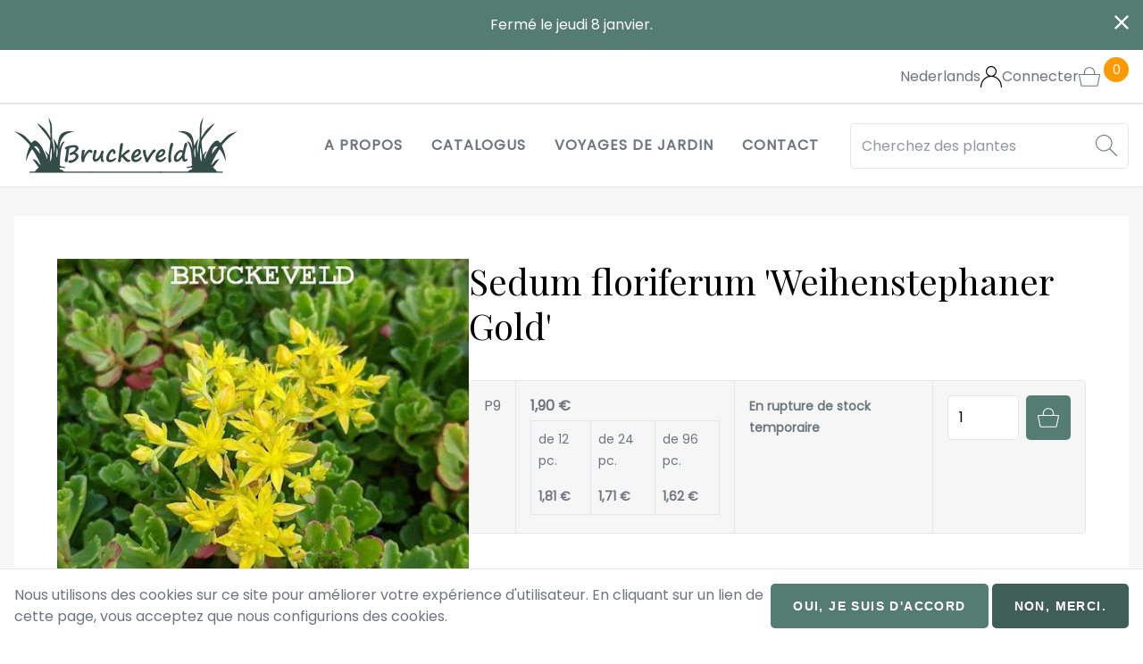

--- FILE ---
content_type: text/html; charset=UTF-8
request_url: https://www.bruckeveld.be/fr/produit/sedum-floriferum-weihenstephaner-gold
body_size: 9043
content:
<!DOCTYPE html>
<html lang="fr" dir="ltr">
  <head>
    <meta charset="utf-8" />
<noscript><style>form.antibot * :not(.antibot-message) { display: none !important; }</style>
</noscript><script async src="https://www.googletagmanager.com/gtag/js?id=UA-136435339-1"></script>
<script>window.dataLayer = window.dataLayer || [];function gtag(){dataLayer.push(arguments)};gtag("js", new Date());gtag("set", "developer_id.dMDhkMT", true);gtag("config", "UA-136435339-1", {"groups":"default","anonymize_ip":true,"page_placeholder":"PLACEHOLDER_page_path"});gtag("config", "AW-945869798", {"groups":"default","page_placeholder":"PLACEHOLDER_page_location"});</script>
<meta name="Generator" content="Drupal 10 (https://www.drupal.org); Commerce 2" />
<meta name="MobileOptimized" content="width" />
<meta name="HandheldFriendly" content="true" />
<meta name="viewport" content="width=device-width, initial-scale=1.0" />
<link rel="alternate" hreflang="nl" href="https://www.bruckeveld.be/product/sedum-floriferum-weihenstephaner-gold" />
<link rel="alternate" hreflang="fr" href="https://www.bruckeveld.be/fr/produit/sedum-floriferum-weihenstephaner-gold" />
<link rel="canonical" href="https://www.bruckeveld.be/fr/produit/sedum-floriferum-weihenstephaner-gold" />
<link rel="shortlink" href="https://www.bruckeveld.be/fr/product/971" />

    <title>Sedum floriferum &#039;Weihenstephaner Gold&#039; | Bruckeveld</title>
    <link rel="stylesheet" media="all" href="/sites/default/files/css/css_V4uQ3ztT9_astrutQFdZvGk4BneroOT0L0n27MzoSP8.css?delta=0&amp;language=fr&amp;theme=bruckeveld&amp;include=eJx1jFEOgzAMQy9U0SNVaTEQkRKUpmy7_Tq0z-3nPcuSna2XHRdkjqtoJgnoqajujKF6CtNREH-VKZMhXLAZTRdPqF0aL69xxOvmWZ-hgaxsiU5O1F3vLRzxTx9GqLBxXcg8fpCyaNkDHc5ZPX49LWo1XIxHizenqnMXvAEyiFHg" />
<link rel="stylesheet" media="all" href="/sites/default/files/css/css_nSRLJcE5k9StAGvFbWZiyCxQcJzMVmTALuTV9Cs21Uo.css?delta=1&amp;language=fr&amp;theme=bruckeveld&amp;include=eJx1jFEOgzAMQy9U0SNVaTEQkRKUpmy7_Tq0z-3nPcuSna2XHRdkjqtoJgnoqajujKF6CtNREH-VKZMhXLAZTRdPqF0aL69xxOvmWZ-hgaxsiU5O1F3vLRzxTx9GqLBxXcg8fpCyaNkDHc5ZPX49LWo1XIxHizenqnMXvAEyiFHg" />
<link rel="stylesheet" media="all" href="https://cdn.jsdelivr.net/npm/glightbox/dist/css/glightbox.min.css" />

    
  </head>
  <body class="layout-no-sidebars">
        <a href="#main-content" class="visually-hidden focusable">
      Aller au contenu principal
    </a>
    
      <div class="dialog-off-canvas-main-canvas" data-off-canvas-main-canvas>
    






<div  class="layout-container">
                      <div class="region region--hellobar">
    








<div id="hellobar-bar"  id="block-views-block-content-recent-block-2" class="hellobar closable hidden views-element-container">
    <div  class="hellobar__content__wrapper">
              


<div id="content_recent"   id="content_recent" class="view js-view-dom-id-04a348f356537f9151168bd8a314848ae249227317b31aafa2dac503cbef953a">
  
  
  

  
  
  

  

    <div><a href="/index.php/fr/algemeen/ferme-le-jeudi-8-janvier" hreflang="fr">Fermé le jeudi 8 janvier.</a></div>

    

  
  

  
  
</div>


        </div>
    <div  class="hellobar__close__wrapper">
        <a href="javascript:void(0);"  class="hellobar__close__button">


<svg  class="hellobar__icon"

  
  
  >
      <use xlink:href="/themes/custom/bruckeveld/dist/icons.svg#close"></use>
</svg>
</a>
    </div>
</div>

  </div>

            <header  class="header">
                        



<div  class="header__inner header__inner--top">

    
        

<div class="language-switcher-language-url" id="block-language-switcher" role="navigation">
  
    
      <ul class="links inline-menu inline-menu--languages"><li hreflang="nl" data-drupal-link-system-path="product/971" class="inline-menu__item"><a href="/product/sedum-floriferum-weihenstephaner-gold" class="language-link" hreflang="nl" data-drupal-link-system-path="product/971">Nederlands</a></li></ul>
  </div>




<div  id="block-gebruikerslogin" role="form" class="dropdown dropdown--user-login-block">
  <a  class="dropdown__toggle dropdown__toggle--user-login-block" id="dropdown" href="#"
                                                                   data-bs-toggle="dropdown" aria-haspopup="true"
                                                                   aria-expanded="false">
    
      


<svg  class="icon icon--user-login-block"

  
  
  >
      <use xlink:href="/themes/custom/bruckeveld/dist/icons.svg#user"></use>
</svg>

              <span  class="dropdown__toggle_text dropdown__toggle_text--user-login-block">
                  Connecter
                </span>
          </a>
  <div
    aria-labelledby="dropdown"  class="dropdown__menu dropdown__menu--user-login-block dropdown-menu" >
        <!-- block main container -->

<div
         class="dropdown__content dropdown__content--user-login-block" >

    <div  class="content__wrapper content__wrapper--user-login-block">
        
        


                <h3  class="block__title block__title--user-login-block">
  
    Connecter
      </h3>

                <div  class="content__content content__content--user-login-block">
            
                

                <div  class="content__body content__body--user-login-block">
                            


<form  data-drupal-selector="user-login-form" data-action="/fr/produit/sedum-floriferum-weihenstephaner-gold?destination=/fr/produit/sedum-floriferum-weihenstephaner-gold" action="/antibot" method="post" id="user-login-form" accept-charset="UTF-8" class="form form--user-login-form user-login-form antibot">
			<noscript>
  <div class="antibot-no-js antibot-message antibot-message-warning">You must have JavaScript enabled to use this form.</div>
</noscript>




<div class="js-form-item form-item js-form-type-email form-item-name js-form-item-name">
      







<label for="edit-name" class="js-form-required form-required form-item__label">  Courriel</label>
        



                
<input autocorrect="none" autocapitalize="none" spellcheck="false" autocomplete="username" data-drupal-selector="edit-name" type="email" id="edit-name" name="name" value="" maxlength="254" class="form-email required form-item__textfield" required="required" aria-required="true" />

        </div>




<div class="js-form-item form-item js-form-type-password form-item-pass js-form-item-pass">
      







<label for="edit-pass" class="js-form-required form-required form-item__label">  Mot de passe</label>
        



                
<input autocomplete="current-password" data-drupal-selector="edit-pass" type="password" id="edit-pass" name="pass" maxlength="128" class="form-text required form-item__textfield" required="required" aria-required="true" />

        </div>




    
<input data-drupal-selector="form-mm4bjn05zbpjt6cnsgomkngw1o8avtmas-gcliagdhk" type="hidden" name="form_build_id" value="form-mM4bjn05ZBpJT6CNSGoMKNGW1O8aVTMAS_GcliagDHk" class="form-item__hidden" />




    
<input data-drupal-selector="edit-user-login-form" type="hidden" name="form_id" value="user_login_form" class="form-item__hidden" />




    
<input data-drupal-selector="edit-antibot-key" type="hidden" name="antibot_key" value="" class="form-item__hidden" />
<div data-drupal-selector="edit-actions" class="form-actions js-form-wrapper form-wrapper" id="edit-actions--2"><a href="/index.php/fr/user/password" class="password" data-drupal-selector="edit-preview" id="edit-preview">Mot de passe oublié ?</a>











<button  class="button button button--primary js-form-submit form-submit" aria-label="button"  class="button button--primary button js-form-submit form-submit"  data-drupal-selector="edit-submit"  type="submit"  id="edit-submit"  name="op"  value="Se connecter" >

      Se connecter
  
</button>


<h5  class="item_list__heading item_list__heading--user-links item_list__heading--social-auth item_list__heading--social-auth-login">
  
    Ou connectez-vous avec
      </h5>

<ul  data-drupal-selector="edit-social-auth-links" class="ul ul--user-links ul--social-auth ul--social-auth-login">
  
<li  class="list-item">
      


                          <a href="/index.php/fr/user/login/google" class="__link button button--icon button--google">              
                  


<svg  class="icon"

  
  
  >
      <use xlink:href="/themes/custom/bruckeveld/dist/icons.svg#google"></use>
</svg>

              


                  Google

          </a>
        </li>
</ul>
</div>

	</form>
<h5  class="item_list__heading item_list__heading--user-links">
  
    Pas encore de compte?
      </h5>

<ul  class="ul ul--user-links">
  
<li  class="list-item">
      


                          <a href="/index.php/fr/user/register" title="Créer un nouveau compte utilisateur." class="create-account-link __link button">              


                  Enregistrer

          </a>
        </li>
</ul>

                      </div>
                    </div>

    </div>
</div>
    </div>
</div>



<div id="block-bruckeveld-shopping-cart">
  
    
      
<div  class="cart-block cart--cart-block">
    
<a
   class="link"
    href="/index.php/fr/cart"
>
  
            


<svg  class="icon icon--header icon--tool icon--cart"

  
  
  >
      <use xlink:href="/themes/custom/bruckeveld/dist/icons.svg#shopping-cart"></use>
</svg>
            <p  class="cart-block__badge__wrapper">

                <span  class="cart-block__badge">0</span>
            </p>

                            <span  class="cart-block__content">Panier</span>
            
        </a>

</div>

  </div>


    
</div>




                                



<div  class="header__inner header__inner--primary">

    
        

<div   id="block-bruckeveld-branding" class="block-branding">
      <a href="/index.php/fr" title="Accueil" rel="home">
              <div  class="block-branding__logo">
        <img src="/themes/custom/bruckeveld/images/logo.svg" alt="Accueil"/>
        </div>
              
    </a>
  </div>


<nav role="navigation" aria-labelledby="block-bruckeveld-main-menu-menu" id="block-bruckeveld-main-menu">
            
  <h3 class="visually-hidden" id="block-bruckeveld-main-menu-menu">Main navigation</h3>
  

        



<a href="#main-nav-offcanvas" id="toggle-expand" class="toggle-expand" data-bs-toggle="offcanvas">
    <span class="toggle-expand__open">
      


<svg  class="toggle-expand__icon"

  
  
  >
      <use xlink:href="/themes/custom/bruckeveld/dist/icons.svg#menu"></use>
</svg>
        <span class="toggle-expand__text">Main Menu</span>
    </span>
    
    <span class="toggle-expand__text">Main Menu</span>
</a>
<div id="main-nav" class="main-nav">

    



<div  class="offcanvas offcanvas--main-nav offcanvas__end"  tabindex="-1" id="main-nav-offcanvas" role="dialog" aria-labelledby="main-nav-offcanvasLabel" style="visibility: visible;" aria-modal="true" role="dialog">

            <div  class="offcanvas__header offcanvas__header--main-nav">

                <h5  class="offcanvas__title">
  
    
      </h5>
                <a    class="offcanvas__close offcanvas__close--main-nav" data-bs-dismiss="offcanvas" aria-label="Close">
                    


<svg  class="icon icon--offcanvas"

  
  
  >
      <use xlink:href="/themes/custom/bruckeveld/dist/icons.svg#close"></use>
</svg>
                </a>
            </div>
            <div  class="offcanvas__body offcanvas__body--main-nav">
                
        



    
                          
    
<ul  class="main-menu">
  
    
      
<li  class="main-menu__item">
  

                      
          <a href="/index.php/fr/a-propos" class="main-menu__link" data-drupal-link-system-path="node/1">                            

                  A propos
                        </a>


              </li>
    
      
<li  class="main-menu__item">
  

                      
          <a href="/index.php/fr/catalogue" class="main-menu__link" data-drupal-link-system-path="catalogus">                            

                  Catalogus
                        </a>


              </li>
    
      
<li  class="main-menu__item">
  

                      
          <a href="/index.php/fr/tuinreizen" class="main-menu__link" data-drupal-link-system-path="tuinreizen">                            

                  Voyages de jardin
                        </a>


              </li>
    
      
<li  class="main-menu__item">
  

                      
          <a href="/index.php/fr/contact" class="main-menu__link" data-drupal-link-system-path="contact">                            

                  Contact
                        </a>


              </li>
      </ul>
  
                </div>
</div>



</div>




  </nav>


<div class="views-exposed-form" data-drupal-selector="views-exposed-form-products-products-page-2" id="block-exposed-form-productspage-2">
  
    
      
<form  action="/fr/catalogus/all" method="get" id="views-exposed-form-products-products-page-2" accept-charset="UTF-8" class="form form--search form--views-exposed-form-products-products-page-2">
			



<div class="js-form-item form-item js-form-type-search-api-autocomplete form-item-search-api-fulltext js-form-item-search-api-fulltext form-no-label">
        



                
<input placeholder="Cherchez des plantes" data-drupal-selector="edit-search-api-fulltext" data-search-api-autocomplete-search="products_products" class="form-autocomplete form-text form-item__textfield" data-autocomplete-path="/fr/search_api_autocomplete/products_products?display=page_2&amp;&amp;filter=search_api_fulltext" type="text" id="edit-search-api-fulltext" name="search_api_fulltext" value="" maxlength="128" />

        </div>
<div data-drupal-selector="edit-actions" class="form-actions js-form-wrapper form-wrapper" id="edit-actions--3">


                    








<button  class="button button--icon button--icon-only js-form-submit form-submit" aria-label="button"  data-drupal-selector="edit-submit-products-products"  type="submit"  id="edit-submit-products-products"  value=""  class="button js-form-submit form-submit" >
    


<svg  class="button__icon button__icon--icon button__icon--icon-only"

  
  
  >
      <use xlink:href="/themes/custom/bruckeveld/dist/icons.svg#search"></use>
</svg>

      
  
</button>


</div>


	</form>

  </div>


    
</div>



                            </header>
          
      
      
      
                  <div  class="main main--product">
        <a id="main-content" tabindex="-1"></a>
                        <main role="main"  class="main-content main-content--product">                   <div class="region region--content">
    

<div id="block-bruckeveld-messages">
  
    
      <div data-drupal-messages-fallback class="hidden"></div>
  </div>


<div id="block-bruckeveld-content">
  
    
      


<div  class="product product--default">

      <div  class="product__side product__side--default">
              <div  class="product__images product__images--default">
                                                      <a href="https://bruckeveld-be-files.ams3.digitaloceanspaces.com/s3fs-public/products/sedwei_1.jpg?VersionId=ZudMADmU0m1nqTZ.AH7k5BvgDNAKSs1o" class="glightbox"><img loading="lazy" src="https://bruckeveld-be-files.ams3.digitaloceanspaces.com/s3fs-public/styles/width_1_2/public/products/sedwei_1.jpg?itok=VvZxoLup" width="500" height="502" alt="Sedum floriferum &#039;Weihenstephaner Gold&#039;" title="Sedum floriferum &#039;Weihenstephaner Gold&#039;" />

</a>

                          
                  </div>
          </div>
      <div  class="product__main product__main--default">
              <div  class="product__heading product__heading--default">
                                    <h1  class="h1 h1--product">
  
    Sedum floriferum &#039;Weihenstephaner Gold&#039;
      </h1>
            
                  </div>
              <div  class="product__body product__body--default">
                                    
            
                  </div>
              <div  class="product__variations product__variations--default">
                                                    

    <table class="table">
                    <tr class="table__row">


  
                <td class="table__cell">
              


<div class="field field--commerce_product_variation field--attribute_size field--hidden field--entity_reference">
                                        P9
                        </div>          </td>
        
                <td class="table__cell">
              
                  <div class="price-container">


<div class="field field--commerce_product_variation field--price field--hidden field--commerce_price">
                                        1,90 €
                        </div>

        
<div class="field field--commerce_product_variation field--volume_discount_prices field--hidden field--map field--multiple field--calculated-prices">
                        <div class="field__items field__items--commerce_product_variation field__items--volume_discount_prices field__items--hidden field__items--map field__items--multiple field__items--calculated-prices">
                                    <div class="field__item field__item--commerce_product_variation field__item--volume_discount_prices field__item--hidden field__item--map field__item--multiple field__item--calculated-prices"><span class="volume_discounts__quantity">
          de 12 pc.
</span>
<span class="volume_discounts__price">
	1,81 €
</span>
</div>
                                    <div class="field__item field__item--commerce_product_variation field__item--volume_discount_prices field__item--hidden field__item--map field__item--multiple field__item--calculated-prices"><span class="volume_discounts__quantity">
          de 24 pc.
</span>
<span class="volume_discounts__price">
	1,71 €
</span>
</div>
                                    <div class="field__item field__item--commerce_product_variation field__item--volume_discount_prices field__item--hidden field__item--map field__item--multiple field__item--calculated-prices"><span class="volume_discounts__quantity">
          de 96 pc.
</span>
<span class="volume_discounts__price">
	1,62 €
</span>
</div>
                            </div>
            </div></div>
                        </td>
        
                <td class="table__cell">
              


            <div class="product__stock">
                            En rupture de stock temporaire
                    </div>
    
          </td>
        
        
                <td class="table__cell">
              
  


<form  data-drupal-selector="commerce-order-item-variation-cart-form-form-commerce-product-variation-1270-2" action="/fr/produit/sedum-floriferum-weihenstephaner-gold" method="post" id="commerce-order-item-variation-cart-form-form-commerce-product-variation-1270--2" accept-charset="UTF-8" class="form form--add-to-cart form--add-to-cart- commerce-order-item-variation-cart-form-form-commerce-product-variation-1270 commerce-order-item-variation-cart-form-form">
			<div class="field--type-decimal field--name-quantity field--widget-commerce-quantity js-form-wrapper form-wrapper" data-drupal-selector="edit-quantity-wrapper" id="edit-quantity-wrapper--2">      



<div class="js-form-item form-item js-form-type-number form-item-quantity-0-value js-form-item-quantity-0-value">
      







<label for="edit-quantity-0-value--2" class="form-item__label">  Quantité</label>
        



                
<input data-drupal-selector="edit-quantity-0-value" type="number" id="edit-quantity-0-value--2" name="quantity[0][value]" value="1" step="1" min="1" placeholder="" class="form-number form-item__textfield" />

        </div>

  </div>




    
<input data-drupal-selector="form-htewem1vtwrwrhifwcvdlxeraglhkmvfiy1-x5cfvee" type="hidden" name="form_build_id" value="form-HtewEM1VTWrwrHIFwcVdlxeRaGlHKmvfIY1_X5CfVeE" class="form-item__hidden" />




    
<input data-drupal-selector="edit-commerce-order-item-variation-cart-form-form-commerce-product-variation-1270-2" type="hidden" name="form_id" value="commerce_order_item_variation_cart_form_form_commerce_product_variation_1270" class="form-item__hidden" />
<div data-drupal-selector="edit-actions" class="form-actions js-form-wrapper form-wrapper" id="edit-actions--2">


                    








<button  class="button button--icon button--icon-only button--add-to-cart button--primary js-form-submit form-submit" aria-label="button"  class="button--add-to-cart button button--primary js-form-submit form-submit"  data-drupal-selector="edit-submit"  type="submit"  id="edit-submit--2"  name="op"  value="" >
    


<svg  class="button__icon button__icon--icon button__icon--icon-only"

  
  
  >
      <use xlink:href="/themes/custom/bruckeveld/dist/icons.svg#shopping-cart"></use>
</svg>

      
  
</button>


</div>

	</form>

          </td>
        
</tr>
            </table>





              
              

            
                  </div>
          </div>
      <div  class="product__bottom product__bottom--default">
              <div  class="product__properties product__properties--default">
                                    
<div  id="properties">
  <h2>Caractéristiques</h2>
    

    
<div class="field field--commerce_product field--field_category field--inline field--entity_reference field--multiple">
    
            <div class="field__label field__label--commerce_product field__label--field_category field__label--inline field__label--entity_reference field__label--multiple">Catégorie</div>
                    <div  class="field__items field__items--commerce_product field__items--field_category field__items--inline field__items--entity_reference field__items--multiple">
                            <div class="field__item field__item--commerce_product field__item--field_category field__item--inline field__item--entity_reference field__item--multiple"><a href="/fr/catalogue/plantes-vivaces/vivaces" hreflang="fr">Vivaces</a></div>
                            </div>
        
    </div>

    
<div class="field field--commerce_product field--verdesoft_52 field--inline field--entity_reference field--multiple">
    
            <div class="field__label field__label--commerce_product field__label--verdesoft_52 field__label--inline field__label--entity_reference field__label--multiple">Mois de floraison</div>
                    <div  class="field__items field__items--commerce_product field__items--verdesoft_52 field__items--inline field__items--entity_reference field__items--multiple">
                            <div class="field__item field__item--commerce_product field__item--verdesoft_52 field__item--inline field__item--entity_reference field__item--multiple">06</div>
                    <div class="field__item field__item--commerce_product field__item--verdesoft_52 field__item--inline field__item--entity_reference field__item--multiple">07</div>
                    <div class="field__item field__item--commerce_product field__item--verdesoft_52 field__item--inline field__item--entity_reference field__item--multiple">08</div>
                            </div>
        
    </div>

    
<div class="field field--commerce_product field--verdesoft_51 field--inline field--entity_reference field--multiple">
    
            <div class="field__label field__label--commerce_product field__label--verdesoft_51 field__label--inline field__label--entity_reference field__label--multiple">Couleur fleur</div>
                    <div  class="field__items field__items--commerce_product field__items--verdesoft_51 field__items--inline field__items--entity_reference field__items--multiple">
                            <div class="field__item field__item--commerce_product field__item--verdesoft_51 field__item--inline field__item--entity_reference field__item--multiple">Jaune</div>
                            </div>
        
    </div>

    
<div class="field field--commerce_product field--verdesoft_50 field--inline field--entity_reference field--multiple">
    
            <div class="field__label field__label--commerce_product field__label--verdesoft_50 field__label--inline field__label--entity_reference field__label--multiple">Hauteur</div>
                    <div  class="field__items field__items--commerce_product field__items--verdesoft_50 field__items--inline field__items--entity_reference field__items--multiple">
                            <div class="field__item field__item--commerce_product field__item--verdesoft_50 field__item--inline field__item--entity_reference field__item--multiple">15</div>
                            </div>
        
    </div>

    
<div class="field field--commerce_product field--verdesoft_49 field--inline field--entity_reference field--multiple">
    
            <div class="field__label field__label--commerce_product field__label--verdesoft_49 field__label--inline field__label--entity_reference field__label--multiple">Emplacement</div>
                    <div  class="field__items field__items--commerce_product field__items--verdesoft_49 field__items--inline field__items--entity_reference field__items--multiple">
                            <div class="field__item field__item--commerce_product field__item--verdesoft_49 field__item--inline field__item--entity_reference field__item--multiple">Soleil</div>
                            </div>
        
    </div>

    
<div class="field field--commerce_product field--verdesoft_53 field--inline field--entity_reference field--multiple">
    
            <div class="field__label field__label--commerce_product field__label--verdesoft_53 field__label--inline field__label--entity_reference field__label--multiple">Persistant</div>
                    <div  class="field__items field__items--commerce_product field__items--verdesoft_53 field__items--inline field__items--entity_reference field__items--multiple">
                            <div class="field__item field__item--commerce_product field__item--verdesoft_53 field__item--inline field__item--entity_reference field__item--multiple">Feuillage persistant</div>
                            </div>
        
    </div>

    
<div class="field field--commerce_product field--verdesoft_61 field--inline field--entity_reference field--multiple">
    
            <div class="field__label field__label--commerce_product field__label--verdesoft_61 field__label--inline field__label--entity_reference field__label--multiple">Feuillage</div>
                    <div  class="field__items field__items--commerce_product field__items--verdesoft_61 field__items--inline field__items--entity_reference field__items--multiple">
                            <div class="field__item field__item--commerce_product field__item--verdesoft_61 field__item--inline field__item--entity_reference field__item--multiple">Feuille vert</div>
                            </div>
        
    </div>

    
<div class="field field--commerce_product field--verdesoft_60 field--inline field--entity_reference field--multiple">
    
            <div class="field__label field__label--commerce_product field__label--verdesoft_60 field__label--inline field__label--entity_reference field__label--multiple">Utilisation</div>
                    <div  class="field__items field__items--commerce_product field__items--verdesoft_60 field__items--inline field__items--entity_reference field__items--multiple">
                            <div class="field__item field__item--commerce_product field__item--verdesoft_60 field__item--inline field__item--entity_reference field__item--multiple">Daktuinplant</div>
                            </div>
        
    </div>
  </div>
            
                  </div>
          </div>
  
</div>

  </div>

  </div>

                </main>
    </div>
            
    <footer  class="footer">
        
                
                


    <div  class="footer__inner footer__inner--primary">

                


<!-- block main container -->

<div
         id="block-contact" class="block block--footer block--block-contact" >

    <div  class="block__wrapper block__wrapper--footer block__wrapper--block-contact">
        
        


                <h3  class="block__title block__title--footer block__title--block-contact">
  
    Contact
      </h3>

                <div  class="block__content block__content--footer block__content--block-contact">
            
                

                <div  class="block__body block__body--footer block__body--block-contact">
                            



                        <div><p>Bruckeveld<br>Breestraeten 211<br>1785 Merchtem</p><p><a href="tel:+3252375046">T: 052 37 50 46</a><br><a href="mailto:info@bruckeveld.be">E: info@bruckeveld.be</a></p></div>
            
                    </div>
                    </div>

    </div>
</div>



<!-- block main container -->

<div
         id="block-openingsuren" class="block block--footer block--block-openingsuren" >

    <div  class="block__wrapper block__wrapper--footer block__wrapper--block-openingsuren">
        
        


                <h3  class="block__title block__title--footer block__title--block-openingsuren">
  
    Heures d&#039;ouverture
      </h3>

                <div  class="block__content block__content--footer block__content--block-openingsuren">
            
                

                <div  class="block__body block__body--footer block__body--block-openingsuren">
                            



                        <div><p>Mardi au vendredi de 08.00h-12.00h et 13.00h-17.30h.</p>

<p>Samedi de&nbsp; 08.00h-16.00h.</p>

<p>Fermé le dimanche, lundi et les jours fériés.</p></div>
            
                    </div>
                    </div>

    </div>
</div>



<!-- block main container -->

<div
         data-drupal-selector="mailchimp-subscribe-form" id="block-mailchimp-subscribe" class="block block--footer block--block-mailchimp-subscribe mailchimp-subscribe-form" >

    <div  class="block__wrapper block__wrapper--footer block__wrapper--block-mailchimp-subscribe">
        
        


                <h3  class="block__title block__title--footer block__title--block-mailchimp-subscribe">
  
    Lettre nouvelles
      </h3>

                <div  class="block__content block__content--footer block__content--block-mailchimp-subscribe">
            
                

                <div  class="block__body block__body--footer block__body--block-mailchimp-subscribe">
                            
<form  action="https://bruckeveld.us9.list-manage.com/subscribe/post?u=3dc565bba3983873637fb1acb&amp;amp;id=a2218dafe7" method="post" id="mailchimp-subscribe-form" accept-charset="UTF-8" class="form form--newsletter form--mailchimp-subscribe-form">
			



<div class="js-form-item form-item js-form-type-email form-item-email js-form-item-email">
      







<label for="edit-email" class="js-form-required form-required form-item__label">  Adresse de courriel</label>
        



                
<input placeholder="Adresse de courriel" data-drupal-selector="edit-email" type="email" id="edit-email" name="EMAIL" value="" maxlength="254" class="form-email required form-item__textfield" required="required" aria-required="true" />

        </div>




    
<input data-drupal-selector="form-uwslxszolvpamvt8v6ynfqk2xzqpx6ibct68g55aewq" type="hidden" name="form_build_id" value="form-uwSlxszOLvPaMvT8V6Ynfqk2XZQPx6IBCt68G55AewQ" class="form-item__hidden" />




    
<input data-drupal-selector="edit-mailchimp-subscribe-form" type="hidden" name="form_id" value="mailchimp_subscribe_form" class="form-item__hidden" />
<div data-drupal-selector="edit-actions" class="form-actions js-form-wrapper form-wrapper" id="edit-actions--4">











<button  class="button button--primary js-form-submit form-submit" aria-label="button"  data-drupal-selector="edit-submit"  type="submit"  id="edit-submit--2"  name="op"  value="Enregistrer"  class="button button--primary js-form-submit form-submit" >

      Enregistrer
  
</button>


</div>

	</form>


                    </div>
                    </div>

    </div>
</div>

    
    </div>

      
          
                


    <div  class="footer__inner footer__inner--bottom">

                

<div id="block-copyright-block">
  
    
      © 2026 Bruckeveld
  </div>

<nav role="navigation" aria-labelledby="block-bruckeveld-footerbottom-menu" id="block-bruckeveld-footerbottom">
            
  <h3 class="visually-hidden" id="block-bruckeveld-footerbottom-menu">Footer bottom</h3>
  

        



    
                
    
<ul  class="inline-menu inline-menu--footer-bottom inline-menu--separator">
  
    
      
<li  class="inline-menu__item">
  

                      
          <a href="/index.php/fr/declaration-de-confidentialite" class="inline-menu__link" data-drupal-link-system-path="node/11">                            

                  Privacy verklaring
                        </a>


              </li>
      </ul>
  

  </nav>


<div id="block-jolux-signature-block">
  
    
      Website by <a href="https://www.jolux-webdesign.be" class="jolux-sig">Jolux Webdesign</a>
  </div>

    
    </div>

            </footer>

</div>

  </div>

    
    <script type="application/json" data-drupal-selector="drupal-settings-json">{"path":{"baseUrl":"\/","pathPrefix":"fr\/","currentPath":"product\/971","currentPathIsAdmin":false,"isFront":false,"currentLanguage":"fr"},"pluralDelimiter":"\u0003","suppressDeprecationErrors":true,"ajaxPageState":{"libraries":"[base64]","theme":"bruckeveld","theme_token":null},"ajaxTrustedUrl":{"form_action_p_pvdeGsVG5zNF_XLGPTvYSKCf43t8qZYSwcfZl2uzM":true,"\/fr\/catalogus\/all":true},"google_analytics":{"account":"UA-136435339-1","trackOutbound":true,"trackMailto":true,"trackTel":true,"trackDownload":true,"trackDownloadExtensions":"7z|aac|arc|arj|asf|asx|avi|bin|csv|doc(x|m)?|dot(x|m)?|exe|flv|gif|gz|gzip|hqx|jar|jpe?g|js|mp(2|3|4|e?g)|mov(ie)?|msi|msp|pdf|phps|png|ppt(x|m)?|pot(x|m)?|pps(x|m)?|ppam|sld(x|m)?|thmx|qtm?|ra(m|r)?|sea|sit|tar|tgz|torrent|txt|wav|wma|wmv|wpd|xls(x|m|b)?|xlt(x|m)|xlam|xml|z|zip"},"eu_cookie_compliance":{"cookie_policy_version":"1.0.0","popup_enabled":true,"popup_agreed_enabled":false,"popup_hide_agreed":false,"popup_clicking_confirmation":false,"popup_scrolling_confirmation":false,"popup_html_info":"\u003Cdiv role=\u0022alertdialog\u0022 aria-labelledby=\u0022popup-text\u0022  class=\u0022eu-cookie-compliance-banner eu-cookie-compliance-banner-info eu-cookie-compliance-banner--opt-in\u0022\u003E\n  \u003Cdiv class=\u0022popup-content info eu-cookie-compliance-content\u0022\u003E\n    \u003Cdiv id=\u0022popup-text\u0022 class=\u0022eu-cookie-compliance-message\u0022\u003E\n      \u003Cp\u003ENous utilisons des cookies sur ce site pour am\u00e9liorer votre exp\u00e9rience d\u0027utilisateur. En cliquant sur un lien de cette page, vous acceptez que nous configurions des cookies.\u003C\/p\u003E\n          \u003C\/div\u003E\n\n    \n    \u003Cdiv id=\u0022popup-buttons\u0022 class=\u0022eu-cookie-compliance-buttons\u0022\u003E\n      \u003Cbutton type=\u0022button\u0022 class=\u0022agree-button eu-cookie-compliance-secondary-button button button--primary\u0022\u003EOui, je suis d\u0026#039;accord\u003C\/button\u003E\n              \u003Cbutton type=\u0022button\u0022 class=\u0022decline-button eu-cookie-compliance-default-button button\u0022\u003ENon, merci.\u003C\/button\u003E\n          \u003C\/div\u003E\n  \u003C\/div\u003E\n\u003C\/div\u003E","use_mobile_message":false,"mobile_popup_html_info":"\u003Cdiv role=\u0022alertdialog\u0022 aria-labelledby=\u0022popup-text\u0022  class=\u0022eu-cookie-compliance-banner eu-cookie-compliance-banner-info eu-cookie-compliance-banner--opt-in\u0022\u003E\n  \u003Cdiv class=\u0022popup-content info eu-cookie-compliance-content\u0022\u003E\n    \u003Cdiv id=\u0022popup-text\u0022 class=\u0022eu-cookie-compliance-message\u0022\u003E\n      \n          \u003C\/div\u003E\n\n    \n    \u003Cdiv id=\u0022popup-buttons\u0022 class=\u0022eu-cookie-compliance-buttons\u0022\u003E\n      \u003Cbutton type=\u0022button\u0022 class=\u0022agree-button eu-cookie-compliance-secondary-button button button--primary\u0022\u003EOui, je suis d\u0026#039;accord\u003C\/button\u003E\n              \u003Cbutton type=\u0022button\u0022 class=\u0022decline-button eu-cookie-compliance-default-button button\u0022\u003ENon, merci.\u003C\/button\u003E\n          \u003C\/div\u003E\n  \u003C\/div\u003E\n\u003C\/div\u003E","mobile_breakpoint":768,"popup_html_agreed":false,"popup_use_bare_css":true,"popup_height":"auto","popup_width":"100%","popup_delay":1000,"popup_link":"\/index.php\/fr\/privacy","popup_link_new_window":false,"popup_position":false,"fixed_top_position":true,"popup_language":"fr","store_consent":false,"better_support_for_screen_readers":false,"cookie_name":"","reload_page":false,"domain":"","domain_all_sites":false,"popup_eu_only":false,"popup_eu_only_js":false,"cookie_lifetime":100,"cookie_session":0,"set_cookie_session_zero_on_disagree":0,"disagree_do_not_show_popup":false,"method":"opt_in","automatic_cookies_removal":true,"allowed_cookies":"","withdraw_markup":"\u003Cbutton type=\u0022button\u0022 class=\u0022eu-cookie-withdraw-tab\u0022\u003EParam\u00e8tres de confidentialit\u00e9\u003C\/button\u003E\n\u003Cdiv aria-labelledby=\u0022popup-text\u0022 class=\u0022eu-cookie-withdraw-banner\u0022\u003E\n  \u003Cdiv class=\u0022popup-content info eu-cookie-compliance-content\u0022\u003E\n    \u003Cdiv id=\u0022popup-text\u0022 class=\u0022eu-cookie-compliance-message\u0022 role=\u0022document\u0022\u003E\n      \u003Cp\u003E\u0026lt;h2\u0026gt;Nous utilisons des cookies sur ce site pour am\u00e9liorer votre exp\u00e9rience d\u0026#039;utilisateur.\u0026lt;\/h2\u0026gt;\u0026lt;p\u0026gt;Vous avez consenti \u00e0 l\u0026#039;ajout de cookies.\u0026lt;\/p\u0026gt;\u003C\/p\u003E\n\n    \u003C\/div\u003E\n    \u003Cdiv id=\u0022popup-buttons\u0022 class=\u0022eu-cookie-compliance-buttons\u0022\u003E\n      \u003Cbutton type=\u0022button\u0022 class=\u0022eu-cookie-withdraw-button \u0022\u003ERetirer le consentement\u003C\/button\u003E\n    \u003C\/div\u003E\n  \u003C\/div\u003E\n\u003C\/div\u003E","withdraw_enabled":false,"reload_options":0,"reload_routes_list":"","withdraw_button_on_info_popup":false,"cookie_categories":[],"cookie_categories_details":[],"enable_save_preferences_button":true,"cookie_value_disagreed":"0","cookie_value_agreed_show_thank_you":"1","cookie_value_agreed":"2","containing_element":"body","settings_tab_enabled":false,"olivero_primary_button_classes":"","olivero_secondary_button_classes":"","close_button_action":"close_banner","open_by_default":true,"modules_allow_popup":true,"hide_the_banner":false,"geoip_match":true},"field_group":{"html_element":{"mode":"default","context":"view","settings":{"classes":"","show_empty_fields":false,"id":"properties","element":"div","show_label":true,"label_element":"h2","label_element_classes":"","attributes":"","effect":"none","speed":"fast"}}},"search_api_autocomplete":{"products_products":{"auto_submit":true}},"antibot":{"forms":{"user-login-form":{"id":"user-login-form","key":"c2ZQDFhivJx5D-gc3OwY9sfeboRDH15fLEzd6ZJmrU0"}}},"hellobar":{"id":"79"},"user":{"uid":0,"permissionsHash":"28c5cd3b5fa24494155f3ea7f596d1d9d3ef4163ebee29f73c31189ff61926c0"}}</script>
<script src="/sites/default/files/js/js_7Hme8eCA-6Gai_dXWh-XUg_88al6Rx-iNNuWH4aCf2g.js?scope=footer&amp;delta=0&amp;language=fr&amp;theme=bruckeveld&amp;include=eJx1jkEOwyAMBD9EypOQoQ6xYjAyJmp-37TKqaKXXWlsjTaLZMYAFfg0St3nH-BwhCSyE15VGhPUhH4G3YH6xC6rBSyDO62n703JppfMlDeL8nIdQdMWoFGAYfIVoqH_w2eyKGLdFNpSweiY_hSguhSsw12mgpqu7aDmPxEiS9odVKMo5u9-rKJlptqQWSLoGzUwfw0"></script>
<script src="/modules/contrib/eu_cookie_compliance/js/eu_cookie_compliance.min.js?v=10.3.5" defer></script>
<script src="/themes/contrib/verdesoft_emulsify/components/01-atoms/images/icons/svgxuse.min.js?t8pr2t" defer></script>
<script src="https://cdn.jsdelivr.net/gh/mcstudios/glightbox/dist/js/glightbox.min.js"></script>
<script src="/themes/contrib/verdesoft_emulsify/scripts/glightbox_init.js?t8pr2t" defer></script>
<script src="/sites/default/files/js/js_4mY3WtlTdIvDWtODwFWL95URh9zydneVmSb2N9e2vyw.js?scope=footer&amp;delta=5&amp;language=fr&amp;theme=bruckeveld&amp;include=eJx1jkEOwyAMBD9EypOQoQ6xYjAyJmp-37TKqaKXXWlsjTaLZMYAFfg0St3nH-BwhCSyE15VGhPUhH4G3YH6xC6rBSyDO62n703JppfMlDeL8nIdQdMWoFGAYfIVoqH_w2eyKGLdFNpSweiY_hSguhSsw12mgpqu7aDmPxEiS9odVKMo5u9-rKJlptqQWSLoGzUwfw0"></script>
<script src="https://cdn.jsdelivr.net/npm/bootstrap.native@4.2.0/dist/bootstrap-native.min.js"></script>
<script src="/themes/contrib/verdesoft_emulsify/components/02-molecules/menus/main-menu/main-menu.js?t8pr2t" defer></script>
<script src="/sites/default/files/js/js_Q546snwjRUccClmGTok7jLLXPeFXHLpugBjYB4NtmkQ.js?scope=footer&amp;delta=8&amp;language=fr&amp;theme=bruckeveld&amp;include=eJx1jkEOwyAMBD9EypOQoQ6xYjAyJmp-37TKqaKXXWlsjTaLZMYAFfg0St3nH-BwhCSyE15VGhPUhH4G3YH6xC6rBSyDO62n703JppfMlDeL8nIdQdMWoFGAYfIVoqH_w2eyKGLdFNpSweiY_hSguhSsw12mgpqu7aDmPxEiS9odVKMo5u9-rKJlptqQWSLoGzUwfw0"></script>

  </body>
</html>
